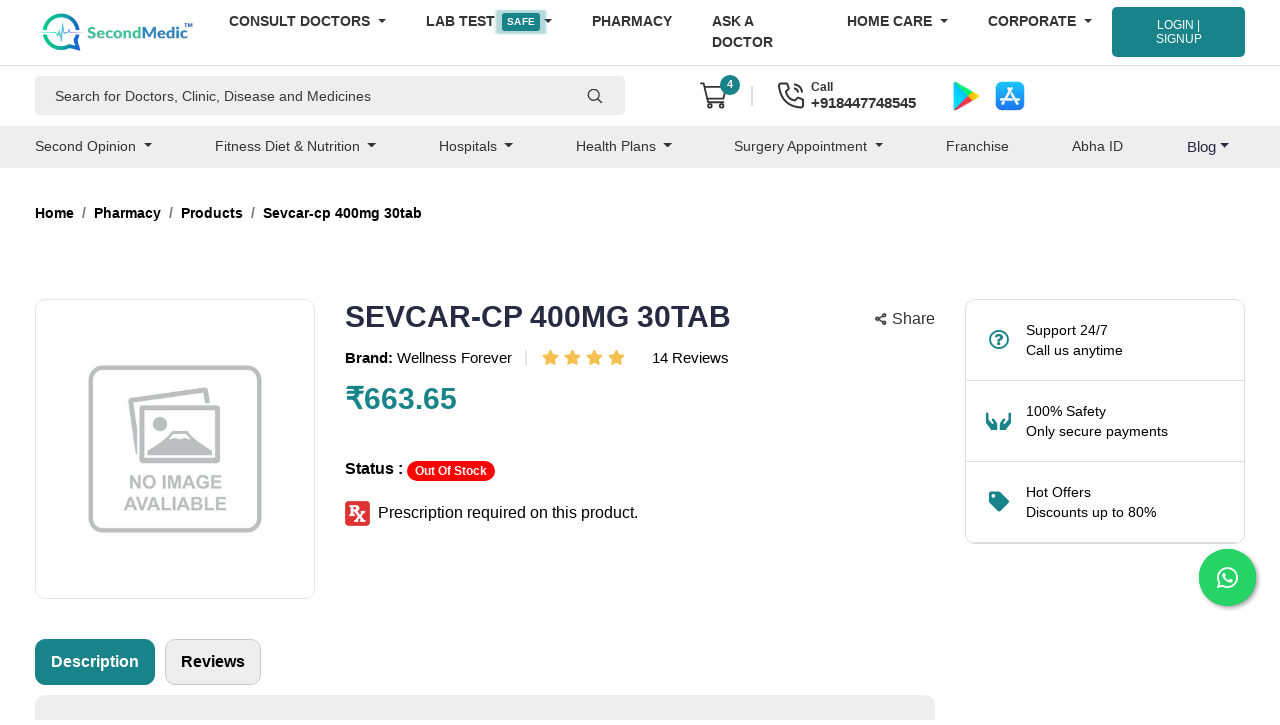

--- FILE ---
content_type: text/html; charset=UTF-8
request_url: https://www.secondmedic.com/app/web/getNewCaptcha
body_size: -374
content:
{"image":"<img  src=\"https:\/\/www.secondmedic.com\/app\/\/asset\/site_images\/captcha_images\/1768931048.1619.jpg\" style=\"width: 140px; height: 32px; border: 0;\" alt=\"captcha_img\" \/>","word":"298182"}